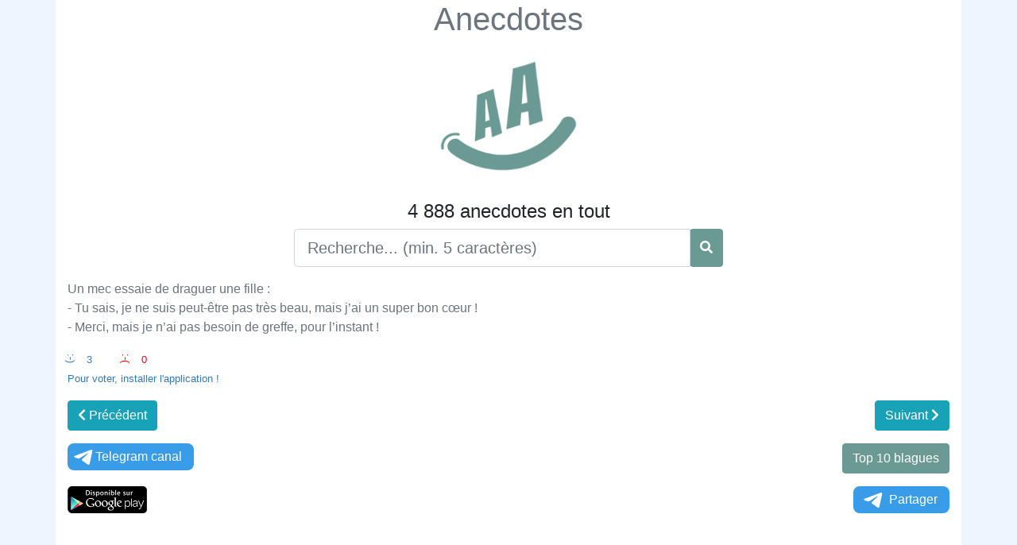

--- FILE ---
content_type: text/html; charset=UTF-8
request_url: https://fr.anecdotes.eu/Un-mec-essaie-de-draguer-une-fille-Tu-sais-je-ne-suis-peut-%C3%AAtre-pas-tr%C3%A8s-b
body_size: 2852
content:
<!DOCTYPE html>
<html xmlns="http://www.w3.org/1999/xhtml" lang="fr-FR" xml:lang="fr">
<head>
<meta charset="UTF-8" />
<meta http-equiv="content-language" content="fr-FR" />
<meta name="language" content="fr-FR" />
<meta content='width=device-width, initial-scale=1.0, maximum-scale=1.0, user-scalable=0' name='viewport' />
<link rel="preconnect" href="https://banner.actecil.eu" crossorigin/>
<link rel="dns-prefetch" href="https://banner.actecil.eu"/>
<script src="https://banner.actecil.eu/prod/actecil_core.min.js" defer></script>
<meta http-equiv="Content-Type" content="text/html; charset=utf-8" />
<meta http-equiv="X-UA-Compatible" content="IE=edge">
<meta http-equiv="CACHE-CONTROL" content="max-age=3600, must-revalidate" />
<link rel="alternate" hreflang="fr-fr" href="https://fr.anecdotes.eu/Un-mec-essaie-de-draguer-une-fille-Tu-sais-je-ne-suis-peut-%C3%AAtre-pas-tr%C3%A8s-b" />
<title>Anecdotes : Un mec essaie de draguer une fille :
-  </title>
<meta name="keywords" content="Un,mec,essaie,de,draguer,une,fille,Tu,sais,je,ne,suis,peut,être,pas,très,b,Anecdotes,blagues,histoire drole,lol"/>
<meta name="description" content="un-mec-essaie-de-draguer-une-fille-tu-sais-je-ne-suis-peut-etre-pas-tres-beau-mais-jai-un-super-bon-c-ur-merci-mais-je-n"/>
<meta name="author" content="YAKOVLEV Vladimir" />
<meta name="copyright" content="Anecdotes" />
<link rel="image_src" href="https://www.anecdotes.eu/images/anecdote.jpg" />
<link rel="canonical" href="https://fr.anecdotes.eu/Un-mec-essaie-de-draguer-une-fille-Tu-sais-je-ne-suis-peut-%C3%AAtre-pas-tr%C3%A8s-b" />
<meta property="og:url" content="https://fr.anecdotes.eu/Un-mec-essaie-de-draguer-une-fille-Tu-sais-je-ne-suis-peut-%C3%AAtre-pas-tr%C3%A8s-b" />
<meta property="og:image" content="https://www.anecdotes.eu/images/anecdote.jpg" />
<meta property="og:image:width" content="640" >
<meta property="og:image:height" content="640" >
<meta property="og:image:alt" content="Anecdotes" >
<meta property="og:type" content="website" />
<meta property="og:title" content="Anecdotes : Un mec essaie de draguer une fille :
-  " />
<meta property="og:description" content="un-mec-essaie-de-draguer-une-fille-tu-sais-je-ne-suis-peut-etre-pas-tres-beau-mais-jai-un-super-bon-c-ur-merci-mais-je-nai-pas-besoin-de-greffe-pour-linstant" />
<meta property="og:site_name" content="Anecdotes" />
<script type="text/javascript" src="https://www.anecdotes.eu/js/jquery.js"></script>
<script type="text/javascript" src="https://www.anecdotes.eu/js/bootstrap/js/bootstrap.bundle.min.js"></script>
<link rel="stylesheet" href="https://www.anecdotes.eu/js/bootstrap/css/bootstrap-reboot.min.css" type="text/css">
<link rel="stylesheet" href="https://www.anecdotes.eu/js/bootstrap/css/bootstrap.min.css" type="text/css">
<link rel="stylesheet" href="https://www.anecdotes.eu/js/fontawesome/css/all.min.css"/>
<link rel="stylesheet" href="https://www.anecdotes.eu/css/styles.css" type="text/css" />
<link rel="shortcut icon" href="https://www.anecdotes.eu/favicon.ico" type="image/x-icon">
<meta name="google-adsense-account" content="ca-pub-2223800885562060">
<script async src="https://pagead2.googlesyndication.com/pagead/js/adsbygoogle.js?client=ca-pub-2223800885562060"
     crossorigin="anonymous"></script>
<script>
$(document).ready(function(){
	$(document).keypress(function(event){ 
		if(event.which =='13'){
			event.preventDefault();
			run_searcher();
		}
	});
	$('#search_btn').click(function(){
		run_searcher();
		
	});
	function run_searcher(){
		if($('#text_search').val().trim().length ==0) location.reload(true);
		if($('#text_search').val().trim().length <4) return false;
		$.ajax({
	        cache: true,
	        async: true,
	        url: './search.php',
	        type: 'POST',
	        data: {
	            text_search: $('#text_search').val().trim()
	        },
	        success: function(html) {
	            if (typeof html === 'undefined' || html.trim()==""){
	                return false;
	            }
	            $("#search_div").empty();
	            $("#search_div").html(html);
	        },
	        error: function() {
	            return false;
	        }
	    });
	}
});
</script>
</head>
<body style="background-color: #eff5ff;">
<div class="container" style="background-color: #fff; padding-bottom:5%;">
<h1 class="text-center"><a class="text-secondary" href="https://www.anecdotes.eu/">Anecdotes</a></h1>
<p class="text-center">
<img width="180px" alt="Anecdotes" title="Anecdotes" src="https://www.anecdotes.eu/images/anecdotes.png"></p>
<h4 class="text-center">4 888 anecdotes en tout</h4>
<div class="row">
	<div class="col-sm-6 input-group mx-auto">
		<input type="text" class="form-control form-control-lg" id="text_search" placeholder="Recherche... (min. 5 caractères)">
		<div class="input-group-append btn btn-primary" id="search_btn">
			<i class="fa fa-search text-white mt-2"></i>
		</div>
	</div>
</div>
<div id="search_div" class="pt-3">
	<p class="text-left text-secondary">Un mec essaie de draguer une fille :<br />
- Tu sais, je ne suis peut-être pas très beau, mais j’ai un super bon cœur !<br />
- Merci, mais je n’ai pas besoin de greffe, pour l’instant !</p>
	<div class="text-left" style="color: #337ab7; font-size: 10pt; margin-left: 12px; display: inline-block;"><div class="smile">:-) </div><div style="display: inline-block;">3</div></div><div class="text-left" style="color: red; font-size: 10pt; padding-left: 50px; display: inline-block;"><div class="smile">:-( </div><div style="display: inline-block;">0</div></div><br /><a href="https://play.google.com/store/apps/details?id=com.vlady.anecdotes" class="text-left" style="color: #337ab7; font-size: 10pt;" target="_blank">Pour voter, installer l'application !</a>	<div class="row mt-3">
		<div class="col-6 text-left"><a href="./les-trois-points-figurant-sur-les-dominos-du-logo-de-dominos-pizza-symbolise" class="btn btn-info"><i class="fas fa-chevron-left"></i> Précédent</a></div><div class="col-6 text-right"><a href="./au-lit-un-gars-demande-a-sa-copine-tu-les-aimes-bien-ces-petites-chatouill" class="btn btn-info">Suivant <i class="fas fa-chevron-right"></i></a></div>	</div>
	<div class="row mt-3">
		<div class="col-6 text-left">
			<a style="display:inline-block; text-align:center; border-radius:8px; padding:5px; background:#389ce9; text-decoration:none; color:#fff; padding-right:15px;" href="https://t.me/fr_anecdotes/" target="_blank"><svg style="width:30px; height:20px; vertical-align:middle; margin:0;" viewBox="0 0 21 18"><g fill="none"><path fill="#ffffff" d="M0.554,7.092 L19.117,0.078 C19.737,-0.156 20.429,0.156 20.663,0.776 C20.745,0.994 20.763,1.23 20.713,1.457 L17.513,16.059 C17.351,16.799 16.62,17.268 15.88,17.105 C15.696,17.065 15.523,16.987 15.37,16.877 L8.997,12.271 C8.614,11.994 8.527,11.458 8.805,11.074 C8.835,11.033 8.869,10.994 8.905,10.958 L15.458,4.661 C15.594,4.53 15.598,4.313 15.467,4.176 C15.354,4.059 15.174,4.037 15.036,4.125 L6.104,9.795 C5.575,10.131 4.922,10.207 4.329,10.002 L0.577,8.704 C0.13,8.55 -0.107,8.061 0.047,7.614 C0.131,7.374 0.316,7.182 0.554,7.092 Z"></path></g></svg>Telegram canal</a>
		</div>
		<div class="col-6 text-right">
				<a class="btn btn-primary" href="https://fr.anecdotes.eu/top-10/">Top 10 blagues</a>
		</div>
	</div>
	<div class="row mt-3">
		<div class="col-6 text-left">
			<a href="https://play.google.com/store/apps/details?id=com.vlady.anecdotes" target="_blank">
				<img alt="Anecdotes GooglePlay" style="max-width:100px; height:auto;" title="Anecdotes GooglePlay" src="https://www.anecdotes.eu/images/googleplay-fr.png">
			</a>
		</div>
		<div class="col-6 text-right">
			<a style="display:inline-block; text-align:center; border-radius:8px; padding:5px; background:#389ce9; text-decoration:none; color:#fff; padding-right:15px;" href="https://xn--r1a.link/share/url?url=https%3A%2F%2Ffr.anecdotes.eu%2FUn-mec-essaie-de-draguer-une-fille-Tu-sais-je-ne-suis-peut-%25C3%25AAtre-pas-tr%25C3%25A8s-b" target="_blank"><svg style="width:30px; height:20px; vertical-align:middle; margin:0px 5px;" viewBox="0 0 21 18"><g fill="none"><path fill="#ffffff" d="M0.554,7.092 L19.117,0.078 C19.737,-0.156 20.429,0.156 20.663,0.776 C20.745,0.994 20.763,1.23 20.713,1.457 L17.513,16.059 C17.351,16.799 16.62,17.268 15.88,17.105 C15.696,17.065 15.523,16.987 15.37,16.877 L8.997,12.271 C8.614,11.994 8.527,11.458 8.805,11.074 C8.835,11.033 8.869,10.994 8.905,10.958 L15.458,4.661 C15.594,4.53 15.598,4.313 15.467,4.176 C15.354,4.059 15.174,4.037 15.036,4.125 L6.104,9.795 C5.575,10.131 4.922,10.207 4.329,10.002 L0.577,8.704 C0.13,8.55 -0.107,8.061 0.047,7.614 C0.131,7.374 0.316,7.182 0.554,7.092 Z"></path></g></svg>Partager</a>
		</div>
	</div>
</div>
</div>
</body>
</html>

--- FILE ---
content_type: text/html; charset=utf-8
request_url: https://www.google.com/recaptcha/api2/aframe
body_size: 268
content:
<!DOCTYPE HTML><html><head><meta http-equiv="content-type" content="text/html; charset=UTF-8"></head><body><script nonce="GJuaL9zjD_KcH_SMWKAhsw">/** Anti-fraud and anti-abuse applications only. See google.com/recaptcha */ try{var clients={'sodar':'https://pagead2.googlesyndication.com/pagead/sodar?'};window.addEventListener("message",function(a){try{if(a.source===window.parent){var b=JSON.parse(a.data);var c=clients[b['id']];if(c){var d=document.createElement('img');d.src=c+b['params']+'&rc='+(localStorage.getItem("rc::a")?sessionStorage.getItem("rc::b"):"");window.document.body.appendChild(d);sessionStorage.setItem("rc::e",parseInt(sessionStorage.getItem("rc::e")||0)+1);localStorage.setItem("rc::h",'1769542638243');}}}catch(b){}});window.parent.postMessage("_grecaptcha_ready", "*");}catch(b){}</script></body></html>